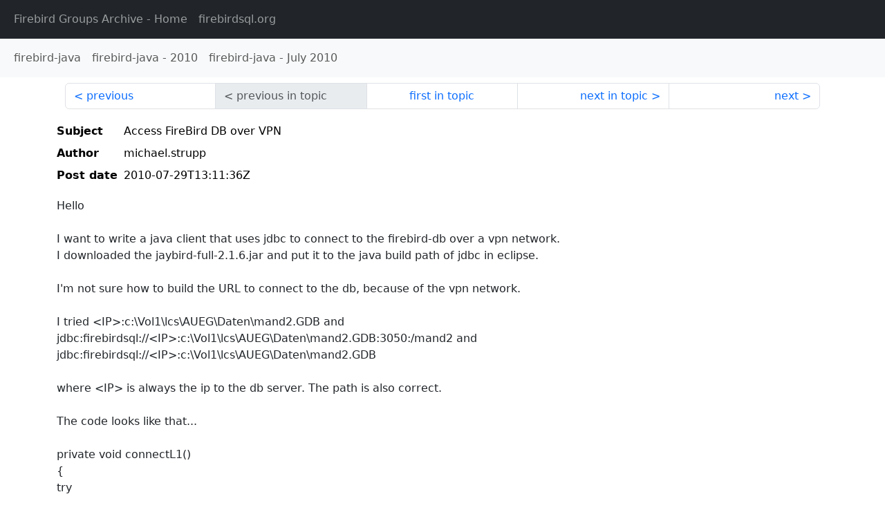

--- FILE ---
content_type: text/html
request_url: http://fb-list-archive.s3-website-eu-west-1.amazonaws.com/firebird-java/2010/7/10248.html
body_size: 1987
content:
<!DOCTYPE html>
<html lang="en">
<head>
    <meta charset="utf-8"/>
    <meta name="viewport" content="width=device-width, initial-scale=1">
    <link href="https://cdn.jsdelivr.net/npm/bootstrap@5.3.3/dist/css/bootstrap.min.css" rel="stylesheet" integrity="sha384-QWTKZyjpPEjISv5WaRU9OFeRpok6YctnYmDr5pNlyT2bRjXh0JMhjY6hW+ALEwIH" crossorigin="anonymous">
    <link href="../../../archive-style.css" rel="stylesheet" type="text/css"/>
    <link rel="canonical" href="http://fb-list-archive.s3-website-eu-west-1.amazonaws.com/firebird-java/2010/7/10248.html"/>
    <title>firebird-java - Access FireBird DB over VPN</title>
</head>
<body id="message" class="d-flex flex-column h-100">
<header class="archive-nav">
    <nav class="navbar navbar-expand-lg bg-dark site-menu" data-bs-theme="dark">
        <div class="container-fluid">
            <ul class="navbar-nav">
                <li class="nav-item site-root"><a class="nav-link" href="../../../"><span class="site-name">Firebird Groups Archive</span> - Home</a></li>
                <li class="nav-item parent-site"><a class="nav-link" href="https://www.firebirdsql.org/"><span class="site-name">firebirdsql.org</span></a></li>
            </ul>
        </div>
    </nav>
    <nav class="navbar navbar-expand-lg navbar-light bg-light group-nav">
        <div class="container-fluid">
            <ul class="navbar-nav">
                <li class="nav-item group-root"><a class="nav-link" href="../../index.html"><span class="group-name">firebird-java</span></a></li>
                <li class="nav-item group-year"><a class="nav-link" href="../index.html"><span class="group-name">firebird-java</span> - <span class="year">2010</span></a></li>
                <li class="nav-item group-year-month"><a class="nav-link" href="./index.html"><span class="group-name">firebird-java</span> - <span class="month">July 2010</span></a></li>
            </ul>
        </div>
    </nav>
</header>
<main role="main" class="flex-shrink-0">
    <div class="container">
        <nav class="my-sm-2 msg-nav content-nav-top">
            <div class="container-fluid">
                <ul class="pagination">
                    <li class="page-item previous previous-in-time">
                        <a class="page-link h-100" href="../../2010/7/10247.html">previous</a>
                    </li>
                    <li class="page-item disabled previous previous-in-topic">
                        <span class="page-link h-100">previous in topic</span>
                    </li>
                    <li class="page-item first-in-topic"><a class="page-link h-100" href="../../2010/7/10248.html">first in topic</a></li>
                    <li class="page-item next next-in-topic">
                        <a class="page-link h-100" href="../../2010/7/10249.html">next in topic</a>
                    </li>
                    <li class="page-item next next-in-time">
                        <a class="page-link h-100" href="../../2010/7/10249.html">next</a>
                    </li>
                </ul>
            </div>
        </nav>
        <div class="msg">
            <div class="msg-header">
                <table class="table table-borderless table-sm">
                    <colgroup>
                        <col class="col-1 msg-header-name">
                        <col class="msg-header-value">
                    </colgroup>
                    <tr class="msg-subject">
                        <th scope="row" class="ps-sm-0 text-nowrap msg-header-name">Subject</th>
                        <td class="msg-header-value subject">Access FireBird DB over VPN</td>
                    </tr>
                    <tr class="msg-author">
                        <th scope="row" class="ps-sm-0 text-nowrap msg-header-name">Author</th>
                        <td class="msg-header-value author">michael.strupp</td>
                    </tr>
                    <tr class="msg-postdate">
                        <th scope="row" class="ps-sm-0 text-nowrap msg-header-name">Post date</th>
                        <td class="msg-header-value date-time">2010-07-29T13:11:36Z</td>
                    </tr>
                </table>
            </div>
            <div class="my-sm-2 msg-body">
<div id="ygrps-yiv-541843444">Hello<br>
<br>
I want to write a java client that uses jdbc to connect to the firebird-db over a vpn network.<br>
I downloaded the jaybird-full-2.1.6.jar and put it to the java build path of jdbc in eclipse.<br>
<br>
I'm not sure how to build the URL to connect to the db, because of the vpn network.<br>
<br>
I tried &lt;IP&gt;:c:\Vol1\lcs\AUEG\Daten\mand2.GDB and <br>
jdbc:firebirdsql://&lt;IP&gt;:c:\Vol1\lcs\AUEG\Daten\mand2.GDB:3050:/mand2 and<br>
jdbc:firebirdsql://&lt;IP&gt;:c:\Vol1\lcs\AUEG\Daten\mand2.GDB<br>
<br>
where &lt;IP&gt; is always the ip to the db server. The path is also correct.<br>
<br>
The code looks like that...<br>
<br>
private void connectL1() <br>
{<br>
	try <br>
	{<br>
	Class.forName("org.firebirdsql.jdbc.FBDriver").newInstance();<br>
	} <br>
	catch (InstantiationException e) <br>
	{<br>
		e.printStackTrace();<br>
	} <br>
	catch (IllegalAccessException e) <br>
	{<br>
		e.printStackTrace();<br>
	} <br>
	catch (ClassNotFoundException e) <br>
	{<br>
		e.printStackTrace();<br>
	}<br>
	try<br>
	{<br>
		this.con = DriverManager.getConnection(this.l1IP, this.l1user, this.l1pw);<br>
        }<br>
	catch(SQLException ex)<br>
	{<br>
		ex.printStackTrace();<br>
		System.out.println("SQLException: " +ex.getMessage());<br>
		System.out.println("SQLState: " + ex.getSQLState());<br>
		System.out.println("VendorError: " + ex.getErrorCode());<br>
	}<br>
}<br>
<br>
this.l1user is the DB User und this.l1pw is the password of the user. <br>
<br>
And the error message is:<br>
<br>
No suitable driver found for &lt;IP&gt;:c:\Vol1\lcs\AUEG\Daten\mand2.GDB<br>
	at java.sql.DriverManager.getConnection(DriverManager.java:602)<br>
	at java.sql.DriverManager.getConnection(DriverManager.java:185)<br>
	at com.inzeit.dbview.DBConnect.connectL1(DBConnect.java:132)<br>
	at com.inzeit.dbview.DBConnect.&lt;init&gt;(DBConnect.java:103)<br>
	at com.inzeit.dbview.DBConnect.main(DBConnect.java:598)<br>
<br>
How do i have to build the url to connect to the db-server?<br>
<br>
Kind regards,<br>
Michael</div>
            </div>
        </div>
        <nav class="my-sm-2 msg-nav content-nav-bottom">
            <div class="container-fluid">
                <ul class="pagination">
                    <li class="page-item previous previous-in-time">
                        <a class="page-link h-100" href="../../2010/7/10247.html">previous</a>
                    </li>
                    <li class="page-item disabled previous previous-in-topic">
                        <span class="page-link h-100">previous in topic</span>
                    </li>
                    <li class="page-item first-in-topic"><a class="page-link h-100" href="../../2010/7/10248.html">first in topic</a></li>
                    <li class="page-item next next-in-topic">
                        <a class="page-link h-100" href="../../2010/7/10249.html">next in topic</a>
                    </li>
                    <li class="page-item next next-in-time">
                        <a class="page-link h-100" href="../../2010/7/10249.html">next</a>
                    </li>
                </ul>
            </div>
        </nav>
    </div>
</main>
</body>
</html>